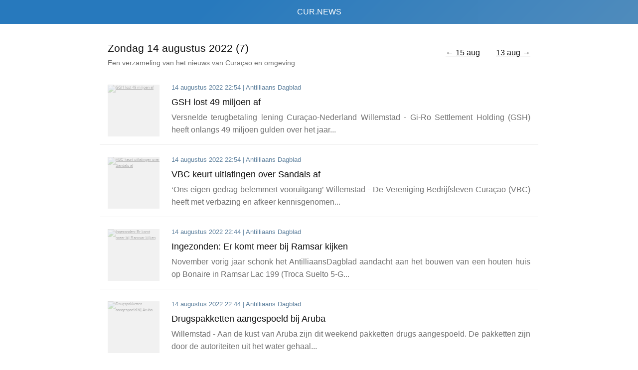

--- FILE ---
content_type: text/html; charset=UTF-8
request_url: https://cur.news/2022-08-14
body_size: 2863
content:
<!doctype html>
<html lang="nl">
<head>
    <meta charset="utf-8">
    <meta name="viewport" content="width=device-width, initial-scale=1">
    <title>CUR.NEWS - Nieuws van en over Curaçao op zondag 14 augustus 2022</title>
    <meta name="robots" content="index, follow">
    <meta name="description" content="[7 artikelen voor zondag 14 augustus 2022]. 
Antilliaans Dagblad: VBC keurt uitlatingen over Sandals af.
Antilliaans Dagblad: GSH lost 49 miljoen af.
Antilliaans Dagblad: Ingezonden: Er komt meer bij Ramsar kijken.
Antilliaans Dagblad: Drugspakketten aangespoeld bij Aruba.
Antilliaans Dagblad: Belastinginkomsten Aruba fors gestegen.">
    <meta name="keywords" content="Curaçao, Curacao, Nieuws, News, Antillen, Caribisch Nederland, Korsou">
            <meta property="most-recent-article" content="2022-08-14 22:54:04">
        <meta name="apple-mobile-web-app-title" content="CUR.NEWS">
    <meta name="application-name" content="CUR.NEWS">
    <meta name="msapplication-TileColor" content="#2779bd">
    <meta name="theme-color" content="#2779bd">
    <meta property="og:title" content="CUR.NEWS - Nieuws van en over Curaçao op zondag 14 augustus 2022"/>
    <meta property="og:type" content="website"/>
    <meta property="og:url" content="https://cur.news/2022-08-14"/>
    <meta property="og:image" content="https://cur.news/img/curnews-banner.png"/>
    <meta property="og:description" content="Al het nieuws van Curaçao en omgeving in één overzicht"/>
    <meta property="fb:app_id" content="353487448593784"/>
    <meta name="twitter:card" content="summary_large_image">
    <meta name="twitter:site" content="@cur_news">
    <meta name="twitter:title" content="CUR.NEWS - Nieuws van en over Curaçao op zondag 14 augustus 2022">
    <meta name="twitter:description" content="[7 artikelen voor zondag 14 augustus 2022]. 
Antilliaans Dagblad: VBC keurt uitlatingen over Sandals af.
Antilliaans Dagblad: GSH lost 49 miljoen af.
Antilliaans Dagblad: Ingezonden: Er komt meer bij Ramsar kijken.
Antilliaans Dagblad: Drugspakketten aangespoeld bij Aruba.
Antilliaans Dagblad: Belastinginkomsten Aruba fors gestegen.">
    <meta name="twitter:creator" content="@cur_news">
    <meta name="twitter:image:src" content="https://cur.news/img/curnews-banner.png">
    <link rel="canonical" href="https://cur.news/2022-08-14">
    <link rel="apple-touch-icon" sizes="180x180" href="/apple-touch-icon.png">
    <link rel="icon" type="image/png" sizes="32x32" href="/favicon-32x32.png">
    <link rel="icon" type="image/png" sizes="16x16" href="/favicon-16x16.png">
    <link rel="manifest" href="/site.webmanifest">
    <link rel="mask-icon" href="/safari-pinned-tab.svg" color="#3490dc">
                        <link rel="prefetch" href="https://cur.news/2022-08-13">
                    <link rel="prefetch" href="https://cur.news/2022-08-15">
                <link rel="dns-prefetch" href="//googletagmanager.com">
    <link rel="dns-prefetch" href="//caribischnetwerk.ntr.nl">
    <link rel="dns-prefetch" href="//extra.cw">
    <link rel="dns-prefetch" href="//vigilantekorsou.news">
    <link rel="dns-prefetch" href="//dolfijnfm.com">
    <link rel="dns-prefetch" href="//curacao.nu">
    <link rel="dns-prefetch" href="//ad.nl">
    <link rel="dns-prefetch" href="//nu.nl">
    <link rel="dns-prefetch" href="//telegraaf.nl">
    <link rel="dns-prefetch" href="//nrc.nl">
    <link rel="dns-prefetch" href="//nos.nl">
    <link rel="dns-prefetch" href="//volkskrant.nl">
    <link rel="dns-prefetch" href="//notisia.com">
    <link rel="dns-prefetch" href="//antilliaansdagblad.com">
    <link rel="dns-prefetch" href="//gobiernu.cw">
    <link async rel="stylesheet" href="/css/app.css?id=f91ceb057ce6d2e6fc19"/>
    <script async src="https://www.googletagmanager.com/gtag/js?id=UA-134138114-1"></script>
    <script>function gtag() {
            dataLayer.push(arguments);
        }

        window.dataLayer = window.dataLayer || [], gtag("js", new Date), gtag("config", "UA-134138114-1");</script>
</head>
<body data-refetch="false" mode="light">
<aside>
    <nav style="float:right">
        <ul>
    <li>
                <a href="https://cur.news/2022-08-15" title="Nieuws van maandag 15 augustus 2022" rel="prev">&larr; 15 aug</a>
            </li>
            <li>
                            <a href="/" title="Vandaag">&#149;</a>
                    </li>
        <li>
                    <a href="https://cur.news/2022-08-13" title="Nieuws van zaterdag 13 augustus 2022" rel="next">13 aug &rarr;</a>
            </li>
</ul>        
    </nav>
    <a href="/" title="Home">CUR.NEWS</a>
</aside>


    <header>
            <nav>
            <ul>
    <li>
                <a href="https://cur.news/2022-08-15" title="Nieuws van maandag 15 augustus 2022" rel="prev">&larr; 15 aug</a>
            </li>
        <li>
                    <a href="https://cur.news/2022-08-13" title="Nieuws van zaterdag 13 augustus 2022" rel="next">13 aug &rarr;</a>
            </li>
</ul>        </nav>
        <section>
        <h1>Zondag 14 augustus 2022 (7)</h1>
        <span>Een verzameling van het nieuws van Curaçao en omgeving</span>
    </section>
</header>
    <main>
                                    <article>
    <figure>
        <a href="https://cur.news/4aR9SHjq/antilliaans-dagblad/gsh-lost-49-miljoen-af" target="_blank" title="https://antilliaansdagblad.com/curacao/26157-gsh-lost-49-miljoen-af">
            <img src="/img/placeholder.png" lazy-src="https://cur.news/img/placeholder_2.jpg" alt="GSH lost 49 miljoen af"/>
                    </a>
    </figure>
    <section>
        <span>
            <time datetime="2022-08-14T22:54:04-04:00" title="2022-08-14 22:54:04">
                14 augustus 2022 22:54
            </time>
            | <span>Antilliaans Dagblad</span>
        </span>
        <h2>
            <a href="https://cur.news/4aR9SHjq/antilliaans-dagblad/gsh-lost-49-miljoen-af" target="_blank" title="https://antilliaansdagblad.com/curacao/26157-gsh-lost-49-miljoen-af">
                GSH lost 49 miljoen af <em></em>
            </a>
        </h2>
                    <a href="https://cur.news/4aR9SHjq/antilliaans-dagblad/gsh-lost-49-miljoen-af" target="_blank" title="https://antilliaansdagblad.com/curacao/26157-gsh-lost-49-miljoen-af" class="plink">
            <p>
                                Versnelde terugbetaling lening Curaçao-Nederland
 Willemstad - Gi-Ro Settlement Holding (GSH) heeft onlangs 49 miljoen gulden over het jaar...
            </p>
            </a>
            </section>
</article>
               
                            <article>
    <figure>
        <a href="https://cur.news/0sLi8tFm/antilliaans-dagblad/vbc-keurt-uitlatingen-over-sandals-af" target="_blank" title="https://antilliaansdagblad.com/curacao/26156-vbc-keurt-uitlatingen-over-sandals-af">
            <img src="/img/placeholder.png" lazy-src="https://cur.news/img/placeholder_5.jpg" alt="VBC keurt uitlatingen over Sandals af"/>
                    </a>
    </figure>
    <section>
        <span>
            <time datetime="2022-08-14T22:54:04-04:00" title="2022-08-14 22:54:04">
                14 augustus 2022 22:54
            </time>
            | <span>Antilliaans Dagblad</span>
        </span>
        <h2>
            <a href="https://cur.news/0sLi8tFm/antilliaans-dagblad/vbc-keurt-uitlatingen-over-sandals-af" target="_blank" title="https://antilliaansdagblad.com/curacao/26156-vbc-keurt-uitlatingen-over-sandals-af">
                VBC keurt uitlatingen over Sandals af <em></em>
            </a>
        </h2>
                    <a href="https://cur.news/0sLi8tFm/antilliaans-dagblad/vbc-keurt-uitlatingen-over-sandals-af" target="_blank" title="https://antilliaansdagblad.com/curacao/26156-vbc-keurt-uitlatingen-over-sandals-af" class="plink">
            <p>
                                ‘Ons eigen gedrag belemmert vooruitgang’
 Willemstad - De Vereniging Bedrijfsleven Curaçao (VBC) heeft met verbazing en afkeer kennisgenomen...
            </p>
            </a>
            </section>
</article>
               
                            <article>
    <figure>
        <a href="https://cur.news/zWrbRh7m/antilliaans-dagblad/ingezonden-er-komt-meer-bij-ramsar-kijken" target="_blank" title="https://antilliaansdagblad.com/bonaire/26153-ingezonden-er-komt-meer-bij-ramsar-kijken">
            <img src="/img/placeholder.png" lazy-src="https://cur.news/img/placeholder_7.jpg" alt="Ingezonden: Er komt meer bij Ramsar kijken"/>
                    </a>
    </figure>
    <section>
        <span>
            <time datetime="2022-08-14T22:44:07-04:00" title="2022-08-14 22:44:07">
                14 augustus 2022 22:44
            </time>
            | <span>Antilliaans Dagblad</span>
        </span>
        <h2>
            <a href="https://cur.news/zWrbRh7m/antilliaans-dagblad/ingezonden-er-komt-meer-bij-ramsar-kijken" target="_blank" title="https://antilliaansdagblad.com/bonaire/26153-ingezonden-er-komt-meer-bij-ramsar-kijken">
                Ingezonden: Er komt meer bij Ramsar kijken <em></em>
            </a>
        </h2>
                    <a href="https://cur.news/zWrbRh7m/antilliaans-dagblad/ingezonden-er-komt-meer-bij-ramsar-kijken" target="_blank" title="https://antilliaansdagblad.com/bonaire/26153-ingezonden-er-komt-meer-bij-ramsar-kijken" class="plink">
            <p>
                                November vorig jaar schonk het AntilliaansDagblad aandacht aan het bouwen van een houten huis op Bonaire in Ramsar Lac 199 (Troca Suelto 5-G...
            </p>
            </a>
            </section>
</article>
               
                            <article>
    <figure>
        <a href="https://cur.news/z4yu2NJs/antilliaans-dagblad/drugspakketten-aangespoeld-bij-aruba" target="_blank" title="https://antilliaansdagblad.com/aruba/26155-drugspakketten-aangespoeld-bij-aruba">
            <img src="/img/placeholder.png" lazy-src="https://cur.news/img/placeholder_5.jpg" alt="Drugspakketten aangespoeld bij Aruba"/>
                    </a>
    </figure>
    <section>
        <span>
            <time datetime="2022-08-14T22:44:05-04:00" title="2022-08-14 22:44:05">
                14 augustus 2022 22:44
            </time>
            | <span>Antilliaans Dagblad</span>
        </span>
        <h2>
            <a href="https://cur.news/z4yu2NJs/antilliaans-dagblad/drugspakketten-aangespoeld-bij-aruba" target="_blank" title="https://antilliaansdagblad.com/aruba/26155-drugspakketten-aangespoeld-bij-aruba">
                Drugspakketten aangespoeld bij Aruba <em></em>
            </a>
        </h2>
                    <a href="https://cur.news/z4yu2NJs/antilliaans-dagblad/drugspakketten-aangespoeld-bij-aruba" target="_blank" title="https://antilliaansdagblad.com/aruba/26155-drugspakketten-aangespoeld-bij-aruba" class="plink">
            <p>
                                Willemstad - Aan de kust van Aruba zijn dit weekend pakketten drugs aangespoeld. De pakketten zijn door de autoriteiten uit het water gehaal...
            </p>
            </a>
            </section>
</article>
               
                            <article>
    <figure>
        <a href="https://cur.news/4vyfKZhe/antilliaans-dagblad/belastinginkomsten-aruba-fors-gestegen" target="_blank" title="https://antilliaansdagblad.com/aruba/26154-belastinginkomsten-aruba-fors-gestegen">
            <img src="/img/placeholder.png" lazy-src="https://cur.news/img/placeholder_6.jpg" alt="Belastinginkomsten Aruba fors gestegen"/>
                    </a>
    </figure>
    <section>
        <span>
            <time datetime="2022-08-14T22:44:05-04:00" title="2022-08-14 22:44:05">
                14 augustus 2022 22:44
            </time>
            | <span>Antilliaans Dagblad</span>
        </span>
        <h2>
            <a href="https://cur.news/4vyfKZhe/antilliaans-dagblad/belastinginkomsten-aruba-fors-gestegen" target="_blank" title="https://antilliaansdagblad.com/aruba/26154-belastinginkomsten-aruba-fors-gestegen">
                Belastinginkomsten Aruba fors gestegen <em></em>
            </a>
        </h2>
                    <a href="https://cur.news/4vyfKZhe/antilliaans-dagblad/belastinginkomsten-aruba-fors-gestegen" target="_blank" title="https://antilliaansdagblad.com/aruba/26154-belastinginkomsten-aruba-fors-gestegen" class="plink">
            <p>
                                Oranjestad - De Belastingdienst heeft in de eerste helft van dit jaar 469 miljoen florin aan inkomsten gegenereerd via overheidsinstanties....
            </p>
            </a>
            </section>
</article>
               
                            <article>
    <figure>
        <a href="https://cur.news/zD2IC4DX/antilliaans-dagblad/reputatie-moet-drastisch-beter" target="_blank" title="https://antilliaansdagblad.com/curacao/26158-reputatie-moet-drastisch-beter">
            <img src="/img/placeholder.png" lazy-src="https://cur.news/img/placeholder_6.jpg" alt="‘Reputatie moet drastisch beter’"/>
                    </a>
    </figure>
    <section>
        <span>
            <time datetime="2022-08-14T22:44:04-04:00" title="2022-08-14 22:44:04">
                14 augustus 2022 22:44
            </time>
            | <span>Antilliaans Dagblad</span>
        </span>
        <h2>
            <a href="https://cur.news/zD2IC4DX/antilliaans-dagblad/reputatie-moet-drastisch-beter" target="_blank" title="https://antilliaansdagblad.com/curacao/26158-reputatie-moet-drastisch-beter">
                ‘Reputatie moet drastisch beter’ <em></em>
            </a>
        </h2>
                    <a href="https://cur.news/zD2IC4DX/antilliaans-dagblad/reputatie-moet-drastisch-beter" target="_blank" title="https://antilliaansdagblad.com/curacao/26158-reputatie-moet-drastisch-beter" class="plink">
            <p>
                                Minister bij start overleg trustsector over online gaming
 Willemstad - ,,We kunnen er niet meer omheen. Onze reputatie moet drastisch veran...
            </p>
            </a>
            </section>
</article>
               
                            <article>
    <figure>
        <a href="https://cur.news/xT9kY0hQ/curacao-nu/ffk-remko-bicentini-wordt-weer-bondscoach-van-curacao" target="_blank" title="https://curacao.nu/ffk-remko-bicentini-wordt-weer-bondscoach-van-curacao/">
            <img src="/img/placeholder.png" lazy-src="https://cur.news/img/placeholder_10.jpg" alt="FFK: Remko Bicentini wordt weer bondscoach van Curaçao"/>
                    </a>
    </figure>
    <section>
        <span>
            <time datetime="2022-08-14T12:45:03-04:00" title="2022-08-14 12:45:03">
                14 augustus 2022 12:45
            </time>
            | <span>Curacao.nu</span>
        </span>
        <h2>
            <a href="https://cur.news/xT9kY0hQ/curacao-nu/ffk-remko-bicentini-wordt-weer-bondscoach-van-curacao" target="_blank" title="https://curacao.nu/ffk-remko-bicentini-wordt-weer-bondscoach-van-curacao/">
                FFK: Remko Bicentini wordt weer bondscoach van Curaçao <em></em>
            </a>
        </h2>
                    <a href="https://cur.news/xT9kY0hQ/curacao-nu/ffk-remko-bicentini-wordt-weer-bondscoach-van-curacao" target="_blank" title="https://curacao.nu/ffk-remko-bicentini-wordt-weer-bondscoach-van-curacao/" class="plink">
            <p>
                                WILLEMSTAD – Remko Bicentini wordt weer bondscoach van het nationale voetbalelftal van Curaçao. Dat maakt voetbalbond FFK bekend. Bicentini...
            </p>
            </a>
            </section>
</article>
               
                    
        
                    <nav>
                <ul>
    <li>
                <a href="https://cur.news/2022-08-15" title="Nieuws van maandag 15 augustus 2022" rel="prev">&larr; 15 aug</a>
            </li>
            <li>
                            <a href="/" title="Vandaag">vandaag</a>
                    </li>
        <li>
                    <a href="https://cur.news/2022-08-13" title="Nieuws van zaterdag 13 augustus 2022" rel="next">13 aug &rarr;</a>
            </li>
</ul>            </nav>
            </main>


<footer>
    <nav class="links">
        <div>&copy; 2025 CUR.NEWS</div>
        <div>
            <a href="https://cur.news/about">About</a> |
            <a href="https://cur.news/about#bronnen">Bronnen</a> |
            <a href="https://www.facebook.com/cur.news.curacao" target="_blank" rel="noreferrer">Facebook</a> |
            <a href="https://twitter.com/cur_news" target="_blank" rel="noreferrer">Twitter</a>
        </div>
    </nav>

    <button id="toggle-mode" type="button" tabindex="0">
        <span class="dark-mode">bekijk in donkere modus</span>
        <span class="light-mode">bekijk in lichte modus</span>
    </button>
</footer>
<div id="spinner">
    <div></div>
</div>
<script defer src="/js/app.js?id=80a8cedaeba5d4a3c13e"></script>
</body>
</html>


--- FILE ---
content_type: text/css
request_url: https://cur.news/css/app.css?id=f91ceb057ce6d2e6fc19
body_size: 1915
content:
body,html{font-family:Helvetica Neue,-apple-system,BlinkMacSystemFont,Segoe UI,Helvetica,Arial,sans-serif;line-height:1.4;font-size:14px;margin:0;padding:0}@media only screen and (min-width:768px){body,html{line-height:1.6;font-size:16px}}body{color:#222;background:#fff;max-width:55rem;min-width:14rem;padding:3rem 1rem;margin:auto}h1,h2{font-weight:400}figure,h1,h2,p{margin:0;padding:0}article:after,header:after,nav:after,section.columns:after{display:block;content:"";clear:both}p{color:#717171;font-size:.875rem}a,h1,h2,strong{color:#111}a:hover{color:#2779bd;text-decoration:none}aside{position:fixed;z-index:10;top:0;left:0;width:100%;color:#fff;text-align:left;-webkit-user-select:none;-moz-user-select:none;-ms-user-select:none;user-select:none;background:#2779bd;background:linear-gradient(135deg,#2779bd 33%,#4f8bbc);filter:progid:DXImageTransform.Microsoft.gradient(startColorstr="$primary",endColorstr="#4f8bbc",GradientType=1)}aside nav{float:right;position:absolute;top:0;right:0;margin:0;padding:0}aside a{display:inline-block;text-decoration:none;padding:0 1rem;height:3rem;line-height:3rem}aside a,aside a:visited{color:#fff}aside a:hover{color:#2779bd;background:#fff;text-decoration:none!important}header{padding:2rem 0 .5rem}header h1,header h2{font-size:1.3rem}header span{font-weight:400;font-size:.875rem;color:#717171}header section{float:left;display:block}header nav{float:right;display:none}header nav ul li{display:block;float:left;height:3.25rem;text-align:right;line-height:3.25rem}header nav ul li:first-child{text-align:left;margin-right:2rem}footer nav a,footer nav a :visited,header nav a,header nav a:visited{color:#111}footer nav a:hover,header nav a:hover{color:#2779bd}nav ul{list-style-type:none;margin:0;padding:0}nav ul li{display:block;float:left}main nav{padding-top:3rem}main nav ul li{width:33.33%}main nav ul li:nth-child(2){text-align:center}main nav ul li:nth-child(3){text-align:right}footer{padding:3rem 0 1rem}footer nav.links,footer nav.links a{color:#717171;text-align:center}article{padding:1rem 0;border-bottom:1px solid #eee;box-sizing:border-box}article figure{position:relative;float:left;margin:.5rem 0 0;background:#f1f1f1}article img{position:relative;z-index:0;width:12vw;height:12vw;max-width:6.5rem;max-height:6.5rem;-o-object-fit:cover;object-fit:cover;display:block;font-size:8px;opacity:.25;transition:opacity .3s linear}article section{padding-left:1rem;overflow:hidden}article img.loaded{z-index:0;opacity:1}article figure span{color:#fff;height:100%;width:100%;text-align:center;top:0;left:0;position:absolute;z-index:1;line-height:12vw;font-size:2rem;text-shadow:0 0 4px #333;transition:opacity .3s linear;opacity:.6}article figure a:hover span{opacity:1}article span{font-size:.8rem;color:#5e819e}article .plink{text-decoration:none}.popular{display:inline-block;background:#ff6a44;color:#fff;font-size:10px;padding:0 7px;border-radius:99px;vertical-align:text-top;letter-spacing:1px}article h2{font-weight:500;text-decoration:none;padding:.25rem 0;font-size:1.125rem}article a:visited{color:purple}article h2 a{text-decoration:none;position:relative}article h2 a em{width:14px;height:14px;vertical-align:middle;display:inline-block;background:url(/img/external-link-dark.png) 0 0 no-repeat;background-size:cover;position:absolute;bottom:0;margin-left:3px}article h2 a:hover{text-decoration:none;border-bottom-color:transparent}article p{margin:0;padding:0;text-align:justify}article.none{text-align:center}article.none p,article.none strong{color:#717171;text-align:center}article.none:hover{background:transparent}section.columns article{padding-top:1rem;padding-bottom:1rem}section.columns article img{width:5rem;height:5rem}section.columns article section{margin-left:6rem}section.columns article figure span{width:100%;font-size:3rem}.notransition{transition:none!important}#toggle-mode{display:block;cursor:pointer;margin:3rem auto 0;background:transparent;border:1px solid #ccc;border-radius:99px;padding:.5rem 2rem;outline:none;-webkit-user-select:none;-moz-user-select:none;-ms-user-select:none;user-select:none}#toggle-mode:hover{background:#ccc;color:#000}#toggle-mode .dark-mode{display:block}#toggle-mode .light-mode{display:none}#spinner{position:fixed;top:0;left:50%;margin-left:-17px;background:#fff;border-radius:99px;box-shadow:0 0 8px -3px #333;display:block;padding:10px;z-index:2;transition:all .7s ease-in-out;opacity:0}#spinner.show{margin-top:4rem;opacity:1}#spinner>div{height:14px;width:14px;-webkit-animation:rotate 1s linear infinite;animation:rotate 1s linear infinite;border:2px solid #2779bd;border-right-color:transparent;border-radius:50%}@-webkit-keyframes rotate{0%{-webkit-transform:rotate(0deg);transform:rotate(0deg)}to{-webkit-transform:rotate(1turn);transform:rotate(1turn)}}@keyframes rotate{0%{-webkit-transform:rotate(0deg);transform:rotate(0deg)}to{-webkit-transform:rotate(1turn);transform:rotate(1turn)}}@media only screen and (min-width:520px){body,html{font-size:14px}aside{font-weight:300}article figure span{font-size:4rem}article p{font-size:1rem}section.columns article{width:50%;float:left;background:transparent;padding-left:1rem;padding-right:0}section.columns article:nth-child(2n){clear:left;padding-right:1rem;padding-left:0}section.columns article:last-child{border-bottom:0}}@media only screen and (min-width:768px){body,html{font-size:16px}aside{font-weight:300;text-align:center}aside nav{display:none}header{padding-left:1rem;padding-right:1rem}header nav{display:block}article{padding-left:1rem;padding-right:1rem}article:hover{background:#fafafa;box-shadow:inset 5px 0 0 -3px #2779bd}body[mode=dark] article:hover{background:#181818}article section{padding-left:1.5rem}article h2 a em{width:18px;height:18px}section.columns article{padding-left:1rem!important;padding-right:1rem!important}section.columns article section{margin-left:7rem}}body[mode=dark]{background:#121212;color:#ccc}body[mode=dark] #toggle-mode:hover{background:#ccc;color:#000}body[mode=dark] #toggle-mode .dark-mode{display:none}body[mode=dark] #toggle-mode .light-mode{display:block}body[mode=dark] aside{background:#000}body[mode=dark] #toggle-mode,body[mode=dark] article.none p,body[mode=dark] article.none strong,body[mode=dark] footer nav.links,body[mode=dark] footer nav.links a,body[mode=dark] header span,body[mode=dark] p{color:#949494}body[mode=dark] a,body[mode=dark] footer nav a,body[mode=dark] footer nav a :visited,body[mode=dark] h1,body[mode=dark] h2,body[mode=dark] header nav a,body[mode=dark] header nav a:visited,body[mode=dark] strong{color:#fff}body[mode=dark] a:hover{color:#2779bd!important;text-decoration:underline}body[mode=dark] article,body[mode=dark] article img{border-color:#222}body[mode=dark] article img.loaded{opacity:.75}body[mode=dark] article h2 a em{opacity:.4}body[mode=dark] #spinner{background:#444}body[mode=dark] #spinner>div{border-color:#ccc}

--- FILE ---
content_type: application/javascript
request_url: https://cur.news/js/app.js?id=80a8cedaeba5d4a3c13e
body_size: 1613
content:
!function(e){var t={};function n(r){if(t[r])return t[r].exports;var o=t[r]={i:r,l:!1,exports:{}};return e[r].call(o.exports,o,o.exports,n),o.l=!0,o.exports}n.m=e,n.c=t,n.d=function(e,t,r){n.o(e,t)||Object.defineProperty(e,t,{enumerable:!0,get:r})},n.r=function(e){"undefined"!=typeof Symbol&&Symbol.toStringTag&&Object.defineProperty(e,Symbol.toStringTag,{value:"Module"}),Object.defineProperty(e,"__esModule",{value:!0})},n.t=function(e,t){if(1&t&&(e=n(e)),8&t)return e;if(4&t&&"object"==typeof e&&e&&e.__esModule)return e;var r=Object.create(null);if(n.r(r),Object.defineProperty(r,"default",{enumerable:!0,value:e}),2&t&&"string"!=typeof e)for(var o in e)n.d(r,o,function(t){return e[t]}.bind(null,o));return r},n.n=function(e){var t=e&&e.__esModule?function(){return e.default}:function(){return e};return n.d(t,"a",t),t},n.o=function(e,t){return Object.prototype.hasOwnProperty.call(e,t)},n.p="/",n(n.s=0)}({0:function(e,t,n){n("bUC5"),e.exports=n("Q3Ff")},Q3Ff:function(e,t){},bUC5:function(e,t){var n,r=!1,o=!1,i=6e4,u=document.getElementById("spinner");if(lazyLoader=function(e){function t(){return e.apply(this,arguments)}return t.toString=function(){return e.toString()},t}(function(){if(r)o=!0;else{r=!0,setTimeout(function(){r=!1,o&&(o=!1,lazyLoader())},1e3);for(var e=document.querySelectorAll("img[lazy-src]"),t=0;t<e.length;t++){var n=e[t].getBoundingClientRect();if(e[t].hasAttribute("lazy-src")&&n.top<window.innerHeight+350){var i=new Image;i.onload=function(){if("naturalHeight"in this){if(this.naturalHeight+this.naturalWidth===0)return void this.onerror()}else if(this.width+this.height==0)return void this.onerror();this._el.setAttribute("src",this.src),this._el.className+=" loaded"},i.onerror=function(){this._el.setAttribute("lazy-src",this._el.getAttribute("src")),this._el.setAttribute("src","/img/placeholder.png")},i._el=e[t],i.src=e[t].getAttribute("lazy-src"),e[t].removeAttribute("lazy-src")}}}}),window.addEventListener("scroll",lazyLoader),window.addEventListener("load",lazyLoader),window.addEventListener("resize",lazyLoader),"true"===document.body.getAttribute("data-refetch")){var a,c,l,s=1,d=!1,f=document.head.querySelector("meta[property='most-recent-article']");f&&(c=f.getAttribute("content")),isChecking=function(){return!!a||(a=!0,setTimeout(function(){a=!1},i),!1)},asyncCheck=function(e){function t(){return e.apply(this,arguments)}return t.toString=function(){return e.toString()},t}(function(){if(!isChecking()){u.classList.add("show");var e=new XMLHttpRequest;e.open("GET",window.location,!0),e.onload=function(){c!=e.getResponseHeader("Most-Recent-Article")&&window.location.reload(),setTimeout(function(){u.classList.remove("show")},1500)},e.onerror=function(){u.classList.remove("show")},e.send(),s=d?2:1,clearTimeout(l),l=setTimeout(asyncCheck,5*s*i)}}),window.onblur=function(){d=!0},window.onfocus=function(){d&&(asyncCheck(),timeWatcher(),d=!1)},isChecking(),setTimeout(asyncCheck,3e5)}relativeTime=function(e){var t,n=new Date,r=(n.getTime()-e.getTime())/1e3;return r<60?(t=parseInt(r))+(1===t?" seconde ":" seconden ")+"geleden":r<3600?(t=parseInt(r/60))+(1===t?" minuut ":" minuten ")+"geleden":r<=86400?(t=parseInt(r/3600))+" uur geleden":r>86400?e.getDate()+" "+e.toDateString().match(/ [a-zA-Z]*/)[0].replace(" ","")+(e.getFullYear()==n.getFullYear()?"":" "+e.getFullYear()):void 0},timeWatcher=function(e){function t(){return e.apply(this,arguments)}return t.toString=function(){return e.toString()},t}(function(){for(var e=new Date,t=document.querySelectorAll("time[datetime]"),r=0;r<t.length;r++)if(t[r].hasAttribute("datetime")){var o=new Date(t[r].getAttribute("datetime"));e-o<288e5&&(t[r].textContent=relativeTime(o))}clearTimeout(n),n=setTimeout(timeWatcher,i)}),timeWatcher(),toggleViewMode=function(e){var t;if(!0===e)t="light"===(document.body.getAttribute("mode")||"light")?"dark":"light";else{if(window.location.hash.length>1)t=window.location.hash.substring(1);else try{t=localStorage.getItem("mode")}catch(e){}t="dark"===t?"dark":"light"}document.body.setAttribute("mode",t);try{localStorage.setItem("mode",t)}catch(e){}document.cookie="mode="+t+"; expires=Wed, 15 May 2069 20:47:11 UTC; path=/"},toggleViewMode(),document.getElementById("toggle-mode").addEventListener("click",function(){toggleViewMode(!0)}),document.getElements}});